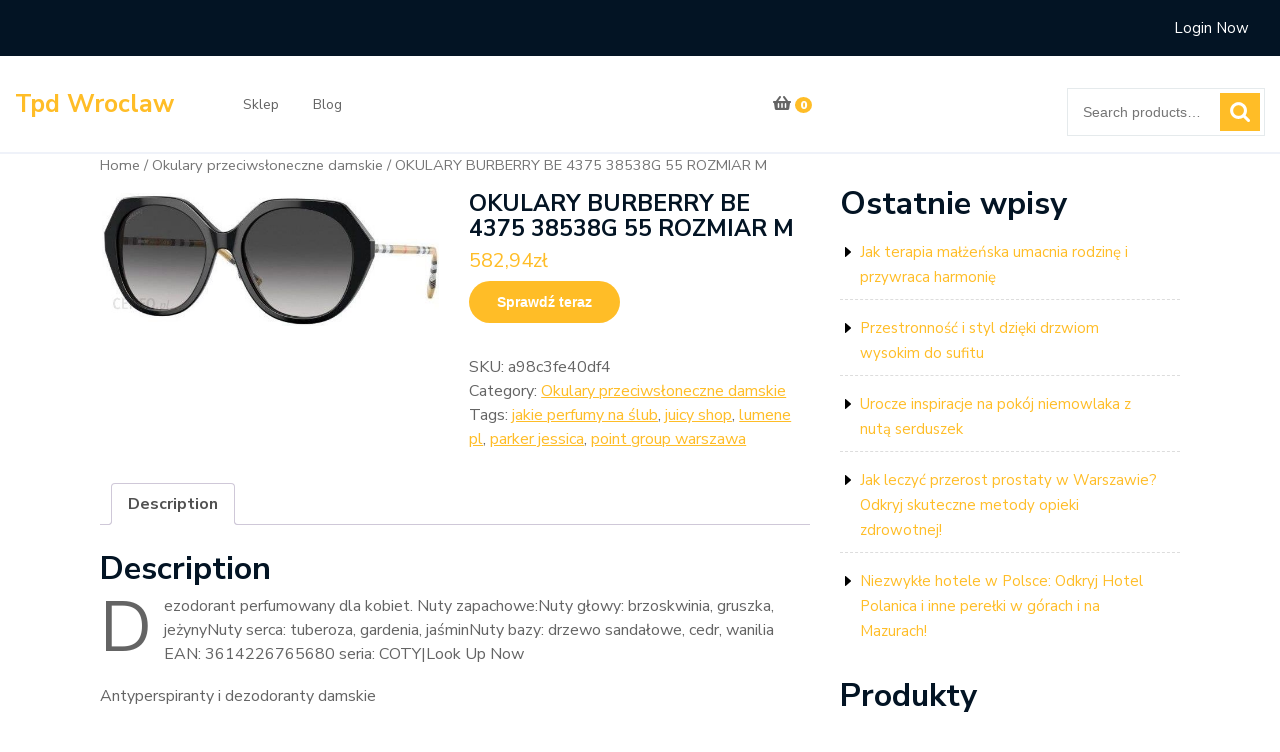

--- FILE ---
content_type: text/html; charset=UTF-8
request_url: https://tpdwroclaw.pl/produkt/okulary-burberry-be-4375-38538g-55-rozmiar-m/
body_size: 13475
content:
<!DOCTYPE html>
<html lang="pl-PL" class="no-js no-svg">
<head>
	<meta charset="UTF-8">
	<meta name="viewport" content="width=device-width, initial-scale=1">
	<title>OKULARY BURBERRY BE 4375 38538G 55 ROZMIAR M &#8211; Tpd Wroclaw</title>
<meta name='robots' content='max-image-preview:large' />
<link rel='dns-prefetch' href='//fonts.googleapis.com' />
<link rel="alternate" type="application/rss+xml" title="Tpd Wroclaw &raquo; Kanał z wpisami" href="https://tpdwroclaw.pl/feed/" />
<link rel="alternate" type="application/rss+xml" title="Tpd Wroclaw &raquo; Kanał z komentarzami" href="https://tpdwroclaw.pl/comments/feed/" />
<link rel="alternate" type="application/rss+xml" title="Tpd Wroclaw &raquo; OKULARY BURBERRY BE 4375 38538G 55 ROZMIAR M Kanał z komentarzami" href="https://tpdwroclaw.pl/produkt/okulary-burberry-be-4375-38538g-55-rozmiar-m/feed/" />
<link rel="alternate" title="oEmbed (JSON)" type="application/json+oembed" href="https://tpdwroclaw.pl/wp-json/oembed/1.0/embed?url=https%3A%2F%2Ftpdwroclaw.pl%2Fprodukt%2Fokulary-burberry-be-4375-38538g-55-rozmiar-m%2F" />
<link rel="alternate" title="oEmbed (XML)" type="text/xml+oembed" href="https://tpdwroclaw.pl/wp-json/oembed/1.0/embed?url=https%3A%2F%2Ftpdwroclaw.pl%2Fprodukt%2Fokulary-burberry-be-4375-38538g-55-rozmiar-m%2F&#038;format=xml" />
<style id='wp-img-auto-sizes-contain-inline-css' type='text/css'>
img:is([sizes=auto i],[sizes^="auto," i]){contain-intrinsic-size:3000px 1500px}
/*# sourceURL=wp-img-auto-sizes-contain-inline-css */
</style>
<style id='wp-emoji-styles-inline-css' type='text/css'>

	img.wp-smiley, img.emoji {
		display: inline !important;
		border: none !important;
		box-shadow: none !important;
		height: 1em !important;
		width: 1em !important;
		margin: 0 0.07em !important;
		vertical-align: -0.1em !important;
		background: none !important;
		padding: 0 !important;
	}
/*# sourceURL=wp-emoji-styles-inline-css */
</style>
<style id='wp-block-library-inline-css' type='text/css'>
:root{--wp-block-synced-color:#7a00df;--wp-block-synced-color--rgb:122,0,223;--wp-bound-block-color:var(--wp-block-synced-color);--wp-editor-canvas-background:#ddd;--wp-admin-theme-color:#007cba;--wp-admin-theme-color--rgb:0,124,186;--wp-admin-theme-color-darker-10:#006ba1;--wp-admin-theme-color-darker-10--rgb:0,107,160.5;--wp-admin-theme-color-darker-20:#005a87;--wp-admin-theme-color-darker-20--rgb:0,90,135;--wp-admin-border-width-focus:2px}@media (min-resolution:192dpi){:root{--wp-admin-border-width-focus:1.5px}}.wp-element-button{cursor:pointer}:root .has-very-light-gray-background-color{background-color:#eee}:root .has-very-dark-gray-background-color{background-color:#313131}:root .has-very-light-gray-color{color:#eee}:root .has-very-dark-gray-color{color:#313131}:root .has-vivid-green-cyan-to-vivid-cyan-blue-gradient-background{background:linear-gradient(135deg,#00d084,#0693e3)}:root .has-purple-crush-gradient-background{background:linear-gradient(135deg,#34e2e4,#4721fb 50%,#ab1dfe)}:root .has-hazy-dawn-gradient-background{background:linear-gradient(135deg,#faaca8,#dad0ec)}:root .has-subdued-olive-gradient-background{background:linear-gradient(135deg,#fafae1,#67a671)}:root .has-atomic-cream-gradient-background{background:linear-gradient(135deg,#fdd79a,#004a59)}:root .has-nightshade-gradient-background{background:linear-gradient(135deg,#330968,#31cdcf)}:root .has-midnight-gradient-background{background:linear-gradient(135deg,#020381,#2874fc)}:root{--wp--preset--font-size--normal:16px;--wp--preset--font-size--huge:42px}.has-regular-font-size{font-size:1em}.has-larger-font-size{font-size:2.625em}.has-normal-font-size{font-size:var(--wp--preset--font-size--normal)}.has-huge-font-size{font-size:var(--wp--preset--font-size--huge)}.has-text-align-center{text-align:center}.has-text-align-left{text-align:left}.has-text-align-right{text-align:right}.has-fit-text{white-space:nowrap!important}#end-resizable-editor-section{display:none}.aligncenter{clear:both}.items-justified-left{justify-content:flex-start}.items-justified-center{justify-content:center}.items-justified-right{justify-content:flex-end}.items-justified-space-between{justify-content:space-between}.screen-reader-text{border:0;clip-path:inset(50%);height:1px;margin:-1px;overflow:hidden;padding:0;position:absolute;width:1px;word-wrap:normal!important}.screen-reader-text:focus{background-color:#ddd;clip-path:none;color:#444;display:block;font-size:1em;height:auto;left:5px;line-height:normal;padding:15px 23px 14px;text-decoration:none;top:5px;width:auto;z-index:100000}html :where(.has-border-color){border-style:solid}html :where([style*=border-top-color]){border-top-style:solid}html :where([style*=border-right-color]){border-right-style:solid}html :where([style*=border-bottom-color]){border-bottom-style:solid}html :where([style*=border-left-color]){border-left-style:solid}html :where([style*=border-width]){border-style:solid}html :where([style*=border-top-width]){border-top-style:solid}html :where([style*=border-right-width]){border-right-style:solid}html :where([style*=border-bottom-width]){border-bottom-style:solid}html :where([style*=border-left-width]){border-left-style:solid}html :where(img[class*=wp-image-]){height:auto;max-width:100%}:where(figure){margin:0 0 1em}html :where(.is-position-sticky){--wp-admin--admin-bar--position-offset:var(--wp-admin--admin-bar--height,0px)}@media screen and (max-width:600px){html :where(.is-position-sticky){--wp-admin--admin-bar--position-offset:0px}}

/*# sourceURL=wp-block-library-inline-css */
</style><style id='wp-block-heading-inline-css' type='text/css'>
h1:where(.wp-block-heading).has-background,h2:where(.wp-block-heading).has-background,h3:where(.wp-block-heading).has-background,h4:where(.wp-block-heading).has-background,h5:where(.wp-block-heading).has-background,h6:where(.wp-block-heading).has-background{padding:1.25em 2.375em}h1.has-text-align-left[style*=writing-mode]:where([style*=vertical-lr]),h1.has-text-align-right[style*=writing-mode]:where([style*=vertical-rl]),h2.has-text-align-left[style*=writing-mode]:where([style*=vertical-lr]),h2.has-text-align-right[style*=writing-mode]:where([style*=vertical-rl]),h3.has-text-align-left[style*=writing-mode]:where([style*=vertical-lr]),h3.has-text-align-right[style*=writing-mode]:where([style*=vertical-rl]),h4.has-text-align-left[style*=writing-mode]:where([style*=vertical-lr]),h4.has-text-align-right[style*=writing-mode]:where([style*=vertical-rl]),h5.has-text-align-left[style*=writing-mode]:where([style*=vertical-lr]),h5.has-text-align-right[style*=writing-mode]:where([style*=vertical-rl]),h6.has-text-align-left[style*=writing-mode]:where([style*=vertical-lr]),h6.has-text-align-right[style*=writing-mode]:where([style*=vertical-rl]){rotate:180deg}
/*# sourceURL=https://tpdwroclaw.pl/wp-includes/blocks/heading/style.min.css */
</style>
<style id='wp-block-latest-posts-inline-css' type='text/css'>
.wp-block-latest-posts{box-sizing:border-box}.wp-block-latest-posts.alignleft{margin-right:2em}.wp-block-latest-posts.alignright{margin-left:2em}.wp-block-latest-posts.wp-block-latest-posts__list{list-style:none}.wp-block-latest-posts.wp-block-latest-posts__list li{clear:both;overflow-wrap:break-word}.wp-block-latest-posts.is-grid{display:flex;flex-wrap:wrap}.wp-block-latest-posts.is-grid li{margin:0 1.25em 1.25em 0;width:100%}@media (min-width:600px){.wp-block-latest-posts.columns-2 li{width:calc(50% - .625em)}.wp-block-latest-posts.columns-2 li:nth-child(2n){margin-right:0}.wp-block-latest-posts.columns-3 li{width:calc(33.33333% - .83333em)}.wp-block-latest-posts.columns-3 li:nth-child(3n){margin-right:0}.wp-block-latest-posts.columns-4 li{width:calc(25% - .9375em)}.wp-block-latest-posts.columns-4 li:nth-child(4n){margin-right:0}.wp-block-latest-posts.columns-5 li{width:calc(20% - 1em)}.wp-block-latest-posts.columns-5 li:nth-child(5n){margin-right:0}.wp-block-latest-posts.columns-6 li{width:calc(16.66667% - 1.04167em)}.wp-block-latest-posts.columns-6 li:nth-child(6n){margin-right:0}}:root :where(.wp-block-latest-posts.is-grid){padding:0}:root :where(.wp-block-latest-posts.wp-block-latest-posts__list){padding-left:0}.wp-block-latest-posts__post-author,.wp-block-latest-posts__post-date{display:block;font-size:.8125em}.wp-block-latest-posts__post-excerpt,.wp-block-latest-posts__post-full-content{margin-bottom:1em;margin-top:.5em}.wp-block-latest-posts__featured-image a{display:inline-block}.wp-block-latest-posts__featured-image img{height:auto;max-width:100%;width:auto}.wp-block-latest-posts__featured-image.alignleft{float:left;margin-right:1em}.wp-block-latest-posts__featured-image.alignright{float:right;margin-left:1em}.wp-block-latest-posts__featured-image.aligncenter{margin-bottom:1em;text-align:center}
/*# sourceURL=https://tpdwroclaw.pl/wp-includes/blocks/latest-posts/style.min.css */
</style>
<style id='wp-block-page-list-inline-css' type='text/css'>
.wp-block-navigation .wp-block-page-list{align-items:var(--navigation-layout-align,initial);background-color:inherit;display:flex;flex-direction:var(--navigation-layout-direction,initial);flex-wrap:var(--navigation-layout-wrap,wrap);justify-content:var(--navigation-layout-justify,initial)}.wp-block-navigation .wp-block-navigation-item{background-color:inherit}.wp-block-page-list{box-sizing:border-box}
/*# sourceURL=https://tpdwroclaw.pl/wp-includes/blocks/page-list/style.min.css */
</style>
<style id='wp-block-group-inline-css' type='text/css'>
.wp-block-group{box-sizing:border-box}:where(.wp-block-group.wp-block-group-is-layout-constrained){position:relative}
/*# sourceURL=https://tpdwroclaw.pl/wp-includes/blocks/group/style.min.css */
</style>
<style id='wp-block-group-theme-inline-css' type='text/css'>
:where(.wp-block-group.has-background){padding:1.25em 2.375em}
/*# sourceURL=https://tpdwroclaw.pl/wp-includes/blocks/group/theme.min.css */
</style>
<style id='global-styles-inline-css' type='text/css'>
:root{--wp--preset--aspect-ratio--square: 1;--wp--preset--aspect-ratio--4-3: 4/3;--wp--preset--aspect-ratio--3-4: 3/4;--wp--preset--aspect-ratio--3-2: 3/2;--wp--preset--aspect-ratio--2-3: 2/3;--wp--preset--aspect-ratio--16-9: 16/9;--wp--preset--aspect-ratio--9-16: 9/16;--wp--preset--color--black: #000000;--wp--preset--color--cyan-bluish-gray: #abb8c3;--wp--preset--color--white: #ffffff;--wp--preset--color--pale-pink: #f78da7;--wp--preset--color--vivid-red: #cf2e2e;--wp--preset--color--luminous-vivid-orange: #ff6900;--wp--preset--color--luminous-vivid-amber: #fcb900;--wp--preset--color--light-green-cyan: #7bdcb5;--wp--preset--color--vivid-green-cyan: #00d084;--wp--preset--color--pale-cyan-blue: #8ed1fc;--wp--preset--color--vivid-cyan-blue: #0693e3;--wp--preset--color--vivid-purple: #9b51e0;--wp--preset--gradient--vivid-cyan-blue-to-vivid-purple: linear-gradient(135deg,rgb(6,147,227) 0%,rgb(155,81,224) 100%);--wp--preset--gradient--light-green-cyan-to-vivid-green-cyan: linear-gradient(135deg,rgb(122,220,180) 0%,rgb(0,208,130) 100%);--wp--preset--gradient--luminous-vivid-amber-to-luminous-vivid-orange: linear-gradient(135deg,rgb(252,185,0) 0%,rgb(255,105,0) 100%);--wp--preset--gradient--luminous-vivid-orange-to-vivid-red: linear-gradient(135deg,rgb(255,105,0) 0%,rgb(207,46,46) 100%);--wp--preset--gradient--very-light-gray-to-cyan-bluish-gray: linear-gradient(135deg,rgb(238,238,238) 0%,rgb(169,184,195) 100%);--wp--preset--gradient--cool-to-warm-spectrum: linear-gradient(135deg,rgb(74,234,220) 0%,rgb(151,120,209) 20%,rgb(207,42,186) 40%,rgb(238,44,130) 60%,rgb(251,105,98) 80%,rgb(254,248,76) 100%);--wp--preset--gradient--blush-light-purple: linear-gradient(135deg,rgb(255,206,236) 0%,rgb(152,150,240) 100%);--wp--preset--gradient--blush-bordeaux: linear-gradient(135deg,rgb(254,205,165) 0%,rgb(254,45,45) 50%,rgb(107,0,62) 100%);--wp--preset--gradient--luminous-dusk: linear-gradient(135deg,rgb(255,203,112) 0%,rgb(199,81,192) 50%,rgb(65,88,208) 100%);--wp--preset--gradient--pale-ocean: linear-gradient(135deg,rgb(255,245,203) 0%,rgb(182,227,212) 50%,rgb(51,167,181) 100%);--wp--preset--gradient--electric-grass: linear-gradient(135deg,rgb(202,248,128) 0%,rgb(113,206,126) 100%);--wp--preset--gradient--midnight: linear-gradient(135deg,rgb(2,3,129) 0%,rgb(40,116,252) 100%);--wp--preset--font-size--small: 13px;--wp--preset--font-size--medium: 20px;--wp--preset--font-size--large: 36px;--wp--preset--font-size--x-large: 42px;--wp--preset--spacing--20: 0.44rem;--wp--preset--spacing--30: 0.67rem;--wp--preset--spacing--40: 1rem;--wp--preset--spacing--50: 1.5rem;--wp--preset--spacing--60: 2.25rem;--wp--preset--spacing--70: 3.38rem;--wp--preset--spacing--80: 5.06rem;--wp--preset--shadow--natural: 6px 6px 9px rgba(0, 0, 0, 0.2);--wp--preset--shadow--deep: 12px 12px 50px rgba(0, 0, 0, 0.4);--wp--preset--shadow--sharp: 6px 6px 0px rgba(0, 0, 0, 0.2);--wp--preset--shadow--outlined: 6px 6px 0px -3px rgb(255, 255, 255), 6px 6px rgb(0, 0, 0);--wp--preset--shadow--crisp: 6px 6px 0px rgb(0, 0, 0);}:where(.is-layout-flex){gap: 0.5em;}:where(.is-layout-grid){gap: 0.5em;}body .is-layout-flex{display: flex;}.is-layout-flex{flex-wrap: wrap;align-items: center;}.is-layout-flex > :is(*, div){margin: 0;}body .is-layout-grid{display: grid;}.is-layout-grid > :is(*, div){margin: 0;}:where(.wp-block-columns.is-layout-flex){gap: 2em;}:where(.wp-block-columns.is-layout-grid){gap: 2em;}:where(.wp-block-post-template.is-layout-flex){gap: 1.25em;}:where(.wp-block-post-template.is-layout-grid){gap: 1.25em;}.has-black-color{color: var(--wp--preset--color--black) !important;}.has-cyan-bluish-gray-color{color: var(--wp--preset--color--cyan-bluish-gray) !important;}.has-white-color{color: var(--wp--preset--color--white) !important;}.has-pale-pink-color{color: var(--wp--preset--color--pale-pink) !important;}.has-vivid-red-color{color: var(--wp--preset--color--vivid-red) !important;}.has-luminous-vivid-orange-color{color: var(--wp--preset--color--luminous-vivid-orange) !important;}.has-luminous-vivid-amber-color{color: var(--wp--preset--color--luminous-vivid-amber) !important;}.has-light-green-cyan-color{color: var(--wp--preset--color--light-green-cyan) !important;}.has-vivid-green-cyan-color{color: var(--wp--preset--color--vivid-green-cyan) !important;}.has-pale-cyan-blue-color{color: var(--wp--preset--color--pale-cyan-blue) !important;}.has-vivid-cyan-blue-color{color: var(--wp--preset--color--vivid-cyan-blue) !important;}.has-vivid-purple-color{color: var(--wp--preset--color--vivid-purple) !important;}.has-black-background-color{background-color: var(--wp--preset--color--black) !important;}.has-cyan-bluish-gray-background-color{background-color: var(--wp--preset--color--cyan-bluish-gray) !important;}.has-white-background-color{background-color: var(--wp--preset--color--white) !important;}.has-pale-pink-background-color{background-color: var(--wp--preset--color--pale-pink) !important;}.has-vivid-red-background-color{background-color: var(--wp--preset--color--vivid-red) !important;}.has-luminous-vivid-orange-background-color{background-color: var(--wp--preset--color--luminous-vivid-orange) !important;}.has-luminous-vivid-amber-background-color{background-color: var(--wp--preset--color--luminous-vivid-amber) !important;}.has-light-green-cyan-background-color{background-color: var(--wp--preset--color--light-green-cyan) !important;}.has-vivid-green-cyan-background-color{background-color: var(--wp--preset--color--vivid-green-cyan) !important;}.has-pale-cyan-blue-background-color{background-color: var(--wp--preset--color--pale-cyan-blue) !important;}.has-vivid-cyan-blue-background-color{background-color: var(--wp--preset--color--vivid-cyan-blue) !important;}.has-vivid-purple-background-color{background-color: var(--wp--preset--color--vivid-purple) !important;}.has-black-border-color{border-color: var(--wp--preset--color--black) !important;}.has-cyan-bluish-gray-border-color{border-color: var(--wp--preset--color--cyan-bluish-gray) !important;}.has-white-border-color{border-color: var(--wp--preset--color--white) !important;}.has-pale-pink-border-color{border-color: var(--wp--preset--color--pale-pink) !important;}.has-vivid-red-border-color{border-color: var(--wp--preset--color--vivid-red) !important;}.has-luminous-vivid-orange-border-color{border-color: var(--wp--preset--color--luminous-vivid-orange) !important;}.has-luminous-vivid-amber-border-color{border-color: var(--wp--preset--color--luminous-vivid-amber) !important;}.has-light-green-cyan-border-color{border-color: var(--wp--preset--color--light-green-cyan) !important;}.has-vivid-green-cyan-border-color{border-color: var(--wp--preset--color--vivid-green-cyan) !important;}.has-pale-cyan-blue-border-color{border-color: var(--wp--preset--color--pale-cyan-blue) !important;}.has-vivid-cyan-blue-border-color{border-color: var(--wp--preset--color--vivid-cyan-blue) !important;}.has-vivid-purple-border-color{border-color: var(--wp--preset--color--vivid-purple) !important;}.has-vivid-cyan-blue-to-vivid-purple-gradient-background{background: var(--wp--preset--gradient--vivid-cyan-blue-to-vivid-purple) !important;}.has-light-green-cyan-to-vivid-green-cyan-gradient-background{background: var(--wp--preset--gradient--light-green-cyan-to-vivid-green-cyan) !important;}.has-luminous-vivid-amber-to-luminous-vivid-orange-gradient-background{background: var(--wp--preset--gradient--luminous-vivid-amber-to-luminous-vivid-orange) !important;}.has-luminous-vivid-orange-to-vivid-red-gradient-background{background: var(--wp--preset--gradient--luminous-vivid-orange-to-vivid-red) !important;}.has-very-light-gray-to-cyan-bluish-gray-gradient-background{background: var(--wp--preset--gradient--very-light-gray-to-cyan-bluish-gray) !important;}.has-cool-to-warm-spectrum-gradient-background{background: var(--wp--preset--gradient--cool-to-warm-spectrum) !important;}.has-blush-light-purple-gradient-background{background: var(--wp--preset--gradient--blush-light-purple) !important;}.has-blush-bordeaux-gradient-background{background: var(--wp--preset--gradient--blush-bordeaux) !important;}.has-luminous-dusk-gradient-background{background: var(--wp--preset--gradient--luminous-dusk) !important;}.has-pale-ocean-gradient-background{background: var(--wp--preset--gradient--pale-ocean) !important;}.has-electric-grass-gradient-background{background: var(--wp--preset--gradient--electric-grass) !important;}.has-midnight-gradient-background{background: var(--wp--preset--gradient--midnight) !important;}.has-small-font-size{font-size: var(--wp--preset--font-size--small) !important;}.has-medium-font-size{font-size: var(--wp--preset--font-size--medium) !important;}.has-large-font-size{font-size: var(--wp--preset--font-size--large) !important;}.has-x-large-font-size{font-size: var(--wp--preset--font-size--x-large) !important;}
/*# sourceURL=global-styles-inline-css */
</style>

<style id='classic-theme-styles-inline-css' type='text/css'>
/*! This file is auto-generated */
.wp-block-button__link{color:#fff;background-color:#32373c;border-radius:9999px;box-shadow:none;text-decoration:none;padding:calc(.667em + 2px) calc(1.333em + 2px);font-size:1.125em}.wp-block-file__button{background:#32373c;color:#fff;text-decoration:none}
/*# sourceURL=/wp-includes/css/classic-themes.min.css */
</style>
<link rel='stylesheet' id='woocommerce-layout-css' href='https://tpdwroclaw.pl/wp-content/plugins/woocommerce/assets/css/woocommerce-layout.css?ver=8.2.4' type='text/css' media='all' />
<link rel='stylesheet' id='woocommerce-smallscreen-css' href='https://tpdwroclaw.pl/wp-content/plugins/woocommerce/assets/css/woocommerce-smallscreen.css?ver=8.2.4' type='text/css' media='only screen and (max-width: 768px)' />
<link rel='stylesheet' id='woocommerce-general-css' href='https://tpdwroclaw.pl/wp-content/plugins/woocommerce/assets/css/woocommerce.css?ver=8.2.4' type='text/css' media='all' />
<style id='woocommerce-inline-inline-css' type='text/css'>
.woocommerce form .form-row .required { visibility: visible; }
/*# sourceURL=woocommerce-inline-inline-css */
</style>
<link rel='stylesheet' id='modern-ecommerce-fonts-css' href='//fonts.googleapis.com/css?family=Nunito+Sans%3Aital%2Cwght%400%2C200%3B0%2C300%3B0%2C400%3B0%2C600%3B0%2C700%3B0%2C800%3B0%2C900%3B1%2C200%3B1%2C300%3B1%2C400%3B1%2C600%3B1%2C700%3B1%2C800%3B1%2C900&#038;ver=6.9' type='text/css' media='all' />
<link rel='stylesheet' id='bootstrap-style-css' href='https://tpdwroclaw.pl/wp-content/themes/modern-ecommerce/assets/css/bootstrap.css?ver=6.9' type='text/css' media='all' />
<link rel='stylesheet' id='modern-ecommerce-style-css' href='https://tpdwroclaw.pl/wp-content/themes/shopper-ecommerce/style.css?ver=6.9' type='text/css' media='all' />
<style id='modern-ecommerce-style-inline-css' type='text/css'>
.menu_header.fixed{position: static;}body{max-width: 100%;}.scroll-top button{}
/*# sourceURL=modern-ecommerce-style-inline-css */
</style>
<link rel='stylesheet' id='font-awesome-style-css' href='https://tpdwroclaw.pl/wp-content/themes/modern-ecommerce/assets/css/fontawesome-all.css?ver=6.9' type='text/css' media='all' />
<link rel='stylesheet' id='modern-ecommerce-block-style-css' href='https://tpdwroclaw.pl/wp-content/themes/modern-ecommerce/assets/css/blocks.css?ver=6.9' type='text/css' media='all' />
<link rel='stylesheet' id='modern-ecommerce-source-sans-css' href='//fonts.googleapis.com/css?family=Lato%3A400%2C700%2C400italic%2C700italic&#038;ver=6.9' type='text/css' media='all' />
<link rel='stylesheet' id='modern-ecommerce-source-body-css' href='//fonts.googleapis.com/css?family=Source+Sans+Pro%3A400%2C300%2C400italic%2C700%2C600&#038;ver=6.9' type='text/css' media='all' />
<link rel='stylesheet' id='modern-ecommerce-style-parent-css' href='https://tpdwroclaw.pl/wp-content/themes/modern-ecommerce/style.css?ver=6.9' type='text/css' media='all' />
<link rel='stylesheet' id='shopper-ecommerce-style-css' href='https://tpdwroclaw.pl/wp-content/themes/shopper-ecommerce/style.css?ver=1.0.0' type='text/css' media='all' />
<style id='shopper-ecommerce-style-inline-css' type='text/css'>
.menu_header.fixed{position: static;}body{max-width: 100%;}.scroll-top button{}
/*# sourceURL=shopper-ecommerce-style-inline-css */
</style>
<script type="text/javascript" src="https://tpdwroclaw.pl/wp-includes/js/jquery/jquery.min.js?ver=3.7.1" id="jquery-core-js"></script>
<script type="text/javascript" src="https://tpdwroclaw.pl/wp-includes/js/jquery/jquery-migrate.min.js?ver=3.4.1" id="jquery-migrate-js"></script>
<script type="text/javascript" src="https://tpdwroclaw.pl/wp-content/themes/shopper-ecommerce/assets/js/theme-script.js?ver=1" id="modern-ecommerce-custom.js-js"></script>
<script type="text/javascript" src="https://tpdwroclaw.pl/wp-content/themes/modern-ecommerce/assets/js/navigation-focus.js?ver=1" id="modern-ecommerce-navigation-focus-js"></script>
<script type="text/javascript" src="https://tpdwroclaw.pl/wp-content/themes/modern-ecommerce/assets/js/jquery.superfish.js?ver=1" id="superfish-js-js"></script>
<script type="text/javascript" src="https://tpdwroclaw.pl/wp-content/themes/modern-ecommerce/assets/js/bootstrap.js?ver=1" id="bootstrap-js-js"></script>
<link rel="https://api.w.org/" href="https://tpdwroclaw.pl/wp-json/" /><link rel="alternate" title="JSON" type="application/json" href="https://tpdwroclaw.pl/wp-json/wp/v2/product/3301" /><link rel="EditURI" type="application/rsd+xml" title="RSD" href="https://tpdwroclaw.pl/xmlrpc.php?rsd" />
<meta name="generator" content="WordPress 6.9" />
<meta name="generator" content="WooCommerce 8.2.4" />
<link rel="canonical" href="https://tpdwroclaw.pl/produkt/okulary-burberry-be-4375-38538g-55-rozmiar-m/" />
<link rel='shortlink' href='https://tpdwroclaw.pl/?p=3301' />
	<noscript><style>.woocommerce-product-gallery{ opacity: 1 !important; }</style></noscript>
			<style type="text/css" id="wp-custom-css">
			.woocommerce ul.products li.product a img {
    height: 230px;
    object-fit: contain;
}

.woocommerce ul.products li.product .woocommerce-loop-product__title {
    height: 90px;
    overflow: hidden;
}		</style>
		</head>

<body class="wp-singular product-template-default single single-product postid-3301 wp-embed-responsive wp-theme-modern-ecommerce wp-child-theme-shopper-ecommerce theme-modern-ecommerce woocommerce woocommerce-page woocommerce-no-js has-sidebar">

	<a class="skip-link screen-reader-text" href="#content">Skip to content</a>
		<div id="page" class="site">
		<div id="header">
			<div class="wrap_figure">
				<div class="top_bar py-3 text-center text-lg-left text-md-left">
					<div class="container-fluid">
						<div class="row">
							<div class="col-lg-6 col-md-12 col-sm-12 align-self-center text-md-center text-lg-left">
															</div>
							<div class="col-lg-2 col-md-4 col-sm-4 col-6 align-self-center text-md-right">
															</div>
							<div class="col-lg-1 col-md-3 col-sm-3 col-6 align-self-center text-md-right">
															</div>
							<div class="col-lg-3 col-md-5 col-sm-5 align-self-center text-md-right">
																	 
										<a href="https://tpdwroclaw.pl/moje-konto/" class="mr-3 mx-md-3">Login Now</a>
																																								</div>
						</div>
					</div>
				</div>
				<div class="menu_header py-3">
					<div class="container-fluid">
						<div class="row">
							<div class="col-lg-2 col-md-6 col-sm-6 col-6 align-self-center">
								<div class="logo text-center text-md-left text-sm-left py-3 py-md-0">
							        					              						              							                						                  						                      		<p class="site-title"><a href="https://tpdwroclaw.pl/" rel="home">Tpd Wroclaw</a></p>
					                  								                						            						                							    </div>
							</div>
							<div class="col-lg-5 col-md-4 col-sm-4 col-4 align-self-center">
																	<div class="toggle-menu gb_menu text-md-right">
										<button onclick="modern_ecommerce_gb_Menu_open()" class="gb_toggle p-2"><i class="fas fa-ellipsis-h"></i><p class="mb-0">Menu</p></button>
									</div>
												   				
<div id="gb_responsive" class="nav side_gb_nav">
	<nav id="top_gb_menu" class="gb_nav_menu" role="navigation" aria-label="Menu">
		<div class="gb_navigation clearfix"><ul id="menu-m" class="clearfix mobile_nav mb-0 px-0"><li id="menu-item-14091" class="menu-item menu-item-type-post_type menu-item-object-page menu-item-home current_page_parent menu-item-14091"><a href="https://tpdwroclaw.pl/">Sklep</a></li>
<li id="menu-item-14092" class="menu-item menu-item-type-post_type menu-item-object-page menu-item-14092"><a href="https://tpdwroclaw.pl/blog/">Blog</a></li>
</ul></div>		<a href="javascript:void(0)" class="closebtn gb_menu" onclick="modern_ecommerce_gb_Menu_close()">x<span class="screen-reader-text">Close Menu</span></a>
	</nav>	
</div>							</div>
							<div class="col-lg-1 col-md-2 col-sm-2 col-2 pl-0 align-self-center text-center">
																										<a href="https://tpdwroclaw.pl/koszyk/" class="header-cart"><i class="fas fa-shopping-basket"></i> <span>0</span></a>
															</div>
							<div class="col-lg-2 col-md-6 col-sm-6 col-6 pr-0 pt-md-3 pt-lg-3 align-self-center">
															</div>
							<div class="col-lg-2 col-md-6 col-sm-6 col-6 pl-0 pt-md-3 pt-lg-3 align-self-center">
								<div class="product-search">
																			<form role="search" method="get" class="woocommerce-product-search" action="https://tpdwroclaw.pl/">
	<label class="screen-reader-text" for="woocommerce-product-search-field-0">Search for:</label>
	<input type="search" id="woocommerce-product-search-field-0" class="search-field" placeholder="Search products&hellip;" value="" name="s" />
	<button type="submit" value="Search" class="">Search</button>
	<input type="hidden" name="post_type" value="product" />
</form>
																	</div>
							</div>
						</div>
					</div>
				</div>
			</div>
		</div>

<main id="content">
	<div class="container">
		<div class="row m-0">
			<div class="col-lg-8 col-md-8">
				<div id="primary" class="content-area modern-ecommerce"><main id="main" class="site-main" role="main"><nav class="woocommerce-breadcrumb"><a href="https://tpdwroclaw.pl">Home</a>&nbsp;&#47;&nbsp;<a href="https://tpdwroclaw.pl/kategoria-produktu/okulary-przeciwsloneczne-damskie/">Okulary przeciwsłoneczne damskie</a>&nbsp;&#47;&nbsp;OKULARY BURBERRY BE 4375 38538G 55 ROZMIAR M</nav>
					
						<div class="woocommerce-notices-wrapper"></div><div id="product-3301" class="product type-product post-3301 status-publish first instock product_cat-okulary-przeciwsloneczne-damskie product_tag-jakie-perfumy-na-slub product_tag-juicy-shop product_tag-lumene-pl product_tag-parker-jessica product_tag-point-group-warszawa has-post-thumbnail product-type-external">

	<div class="woocommerce-product-gallery woocommerce-product-gallery--with-images woocommerce-product-gallery--columns-4 images" data-columns="4" style="opacity: 0; transition: opacity .25s ease-in-out;">
	<div class="woocommerce-product-gallery__wrapper">
		<div data-thumb="https://tpdwroclaw.pl/wp-content/uploads/2022/11/i-okulary-burberry-be-4375-38538g-55-rozmiar-m-100x100.jpg" data-thumb-alt="" class="woocommerce-product-gallery__image"><a href="https://tpdwroclaw.pl/wp-content/uploads/2022/11/i-okulary-burberry-be-4375-38538g-55-rozmiar-m.jpg"><img width="584" height="231" src="https://tpdwroclaw.pl/wp-content/uploads/2022/11/i-okulary-burberry-be-4375-38538g-55-rozmiar-m.jpg" class="wp-post-image" alt="" title="i-okulary-burberry-be-4375-38538g-55-rozmiar-m" data-caption="" data-src="https://tpdwroclaw.pl/wp-content/uploads/2022/11/i-okulary-burberry-be-4375-38538g-55-rozmiar-m.jpg" data-large_image="https://tpdwroclaw.pl/wp-content/uploads/2022/11/i-okulary-burberry-be-4375-38538g-55-rozmiar-m.jpg" data-large_image_width="584" data-large_image_height="231" decoding="async" fetchpriority="high" srcset="https://tpdwroclaw.pl/wp-content/uploads/2022/11/i-okulary-burberry-be-4375-38538g-55-rozmiar-m.jpg 584w, https://tpdwroclaw.pl/wp-content/uploads/2022/11/i-okulary-burberry-be-4375-38538g-55-rozmiar-m-300x119.jpg 300w" sizes="(max-width: 584px) 100vw, 584px" /></a></div>	</div>
</div>

	<div class="summary entry-summary">
		<h1 class="product_title entry-title">OKULARY BURBERRY BE 4375 38538G 55 ROZMIAR M</h1><p class="price"><span class="woocommerce-Price-amount amount"><bdi>582,94<span class="woocommerce-Price-currencySymbol">&#122;&#322;</span></bdi></span></p>

<form class="cart" action="https://tpdwroclaw.pl/1621" method="get">
	
	<button type="submit" class="single_add_to_cart_button button alt">Sprawdź teraz</button>

	
	</form>

<div class="product_meta">

	
	
		<span class="sku_wrapper">SKU: <span class="sku">a98c3fe40df4</span></span>

	
	<span class="posted_in">Category: <a href="https://tpdwroclaw.pl/kategoria-produktu/okulary-przeciwsloneczne-damskie/" rel="tag">Okulary przeciwsłoneczne damskie</a></span>
	<span class="tagged_as">Tags: <a href="https://tpdwroclaw.pl/tag-produktu/jakie-perfumy-na-slub/" rel="tag">jakie perfumy na ślub</a>, <a href="https://tpdwroclaw.pl/tag-produktu/juicy-shop/" rel="tag">juicy shop</a>, <a href="https://tpdwroclaw.pl/tag-produktu/lumene-pl/" rel="tag">lumene pl</a>, <a href="https://tpdwroclaw.pl/tag-produktu/parker-jessica/" rel="tag">parker jessica</a>, <a href="https://tpdwroclaw.pl/tag-produktu/point-group-warszawa/" rel="tag">point group warszawa</a></span>
	
</div>
	</div>

	
	<div class="woocommerce-tabs wc-tabs-wrapper">
		<ul class="tabs wc-tabs" role="tablist">
							<li class="description_tab" id="tab-title-description" role="tab" aria-controls="tab-description">
					<a href="#tab-description">
						Description					</a>
				</li>
					</ul>
					<div class="woocommerce-Tabs-panel woocommerce-Tabs-panel--description panel entry-content wc-tab" id="tab-description" role="tabpanel" aria-labelledby="tab-title-description">
				
	<h2>Description</h2>

<p>Dezodorant perfumowany dla kobiet. Nuty zapachowe:Nuty głowy: brzoskwinia, gruszka, jeżynyNuty serca: tuberoza, gardenia, jaśminNuty bazy: drzewo sandałowe, cedr, wanilia EAN: 3614226765680 seria: COTY|Look Up Now</p>
<p>Antyperspiranty i dezodoranty damskie</p>
<p>calvin klein one perfumy, boss hugo boss, bielizna damska calvin klein, stella stella mccartney</p>
<p>yyyyy</p>
			</div>
		
			</div>


	<section class="related products">

					<h2>Related products</h2>
				
		<ul class="products columns-4">

			
					<li class="product type-product post-805 status-publish first instock product_cat-okulary-przeciwsloneczne-damskie product_cat-ralph-lauren product_tag-lacoste-red-75ml product_tag-liu-jo-perfumy product_tag-paul-smith-extreme-man product_tag-tresor-in-love product_tag-violet-eyes has-post-thumbnail product-type-external">
	<a href="https://tpdwroclaw.pl/produkt/okulary-przeciwsloneczne-ralph-lauren-8190q-500773-55/" class="woocommerce-LoopProduct-link woocommerce-loop-product__link"><img width="300" height="262" src="https://tpdwroclaw.pl/wp-content/uploads/2022/11/i-okulary-przeciwsloneczne-ralph-lauren-8190q-500773-55-300x262.jpg" class="attachment-woocommerce_thumbnail size-woocommerce_thumbnail" alt="" decoding="async" /><h2 class="woocommerce-loop-product__title">Okulary przeciwsłoneczne Ralph Lauren 8190Q 500773 55</h2>
	<span class="price"><span class="woocommerce-Price-amount amount"><bdi>503,99<span class="woocommerce-Price-currencySymbol">&#122;&#322;</span></bdi></span></span>
</a><a href="https://tpdwroclaw.pl/398" data-quantity="1" class="button product_type_external" data-product_id="805" data-product_sku="42a8e151805f" aria-label="Sprawdź teraz" aria-describedby="" rel="nofollow">Sprawdź teraz</a></li>

			
					<li class="product type-product post-455 status-publish instock product_cat-missoni product_cat-okulary-przeciwsloneczne-damskie product_tag-absolut-repair-cellular-opinie product_tag-bielenda-magic-egg product_tag-neonail-amaranth product_tag-old-spice-original-zestaw has-post-thumbnail product-type-external">
	<a href="https://tpdwroclaw.pl/produkt/missoni-mis0025-s-pjp-98-one-size-56/" class="woocommerce-LoopProduct-link woocommerce-loop-product__link"><img width="300" height="240" src="https://tpdwroclaw.pl/wp-content/uploads/2022/11/i-missoni-mis0025-s-pjp-98-one-size-56-300x240.jpg" class="attachment-woocommerce_thumbnail size-woocommerce_thumbnail" alt="" decoding="async" /><h2 class="woocommerce-loop-product__title">Missoni MIS0025/S PJP/98 ONE SIZE (56)</h2>
	<span class="price"><span class="woocommerce-Price-amount amount"><bdi>819,00<span class="woocommerce-Price-currencySymbol">&#122;&#322;</span></bdi></span></span>
</a><a href="https://tpdwroclaw.pl/223" data-quantity="1" class="button product_type_external" data-product_id="455" data-product_sku="137f212275d9" aria-label="Sprawdź teraz" aria-describedby="" rel="nofollow">Sprawdź teraz</a></li>

			
					<li class="product type-product post-1167 status-publish instock product_cat-giorgio-armani product_cat-okulary-przeciwsloneczne-damskie product_tag-ck-in2u-150ml-him product_tag-dkny-be-delicious-zielone product_tag-la-rive-red-line product_tag-violet-eyes has-post-thumbnail product-type-external">
	<a href="https://tpdwroclaw.pl/produkt/okulary-przeciwsloneczne-giorgio-armani-8165-500111-51/" class="woocommerce-LoopProduct-link woocommerce-loop-product__link"><img width="300" height="248" src="https://tpdwroclaw.pl/wp-content/uploads/2022/11/i-okulary-przeciwsloneczne-giorgio-armani-8165-500111-51-300x248.jpg" class="attachment-woocommerce_thumbnail size-woocommerce_thumbnail" alt="" decoding="async" loading="lazy" /><h2 class="woocommerce-loop-product__title">Okulary przeciwsłoneczne Giorgio Armani 8165 500111 51</h2>
	<span class="price"><span class="woocommerce-Price-amount amount"><bdi>769,99<span class="woocommerce-Price-currencySymbol">&#122;&#322;</span></bdi></span></span>
</a><a href="https://tpdwroclaw.pl/579" data-quantity="1" class="button product_type_external" data-product_id="1167" data-product_sku="104d306f9d49" aria-label="Sprawdź teraz" aria-describedby="" rel="nofollow">Sprawdź teraz</a></li>

			
					<li class="product type-product post-1343 status-publish last instock product_cat-okulary-przeciwsloneczne-damskie product_tag-calvin-klein-ck product_tag-escada-sunset-taj product_tag-j-lo-glow product_tag-naturella-na-noc product_tag-perfumy-yes-i-am product_tag-the-one-rose has-post-thumbnail product-type-external">
	<a href="https://tpdwroclaw.pl/produkt/okulary-przeciwsloneczne-pilot-blau-neu-rockbites-101171/" class="woocommerce-LoopProduct-link woocommerce-loop-product__link"><img width="300" height="300" src="https://tpdwroclaw.pl/wp-content/uploads/2022/11/i-okulary-przeciwsloneczne-pilot-blau-neu-rockbites-101171-300x300.jpg" class="attachment-woocommerce_thumbnail size-woocommerce_thumbnail" alt="" decoding="async" loading="lazy" srcset="https://tpdwroclaw.pl/wp-content/uploads/2022/11/i-okulary-przeciwsloneczne-pilot-blau-neu-rockbites-101171-300x300.jpg 300w, https://tpdwroclaw.pl/wp-content/uploads/2022/11/i-okulary-przeciwsloneczne-pilot-blau-neu-rockbites-101171-100x100.jpg 100w, https://tpdwroclaw.pl/wp-content/uploads/2022/11/i-okulary-przeciwsloneczne-pilot-blau-neu-rockbites-101171-150x150.jpg 150w" sizes="auto, (max-width: 300px) 100vw, 300px" /><h2 class="woocommerce-loop-product__title">okulary przeciwsłoneczne Pilot &#8211; Blau &#8211; Neu &#8211; ROCKBITES &#8211; 101171</h2>
	<span class="price"><span class="woocommerce-Price-amount amount"><bdi>55,99<span class="woocommerce-Price-currencySymbol">&#122;&#322;</span></bdi></span></span>
</a><a href="https://tpdwroclaw.pl/667" data-quantity="1" class="button product_type_external" data-product_id="1343" data-product_sku="560a14029752" aria-label="Sprawdź teraz" aria-describedby="" rel="nofollow">Sprawdź teraz</a></li>

			
		</ul>

	</section>
	</div>


					
				</main></div>			</div>
							<div class="col-lg-4 col-md-4">
					
<aside id="sidebar" class="widget-area" role="complementary">
	<section id="block-3" class="widget widget_block"><div class="wp-block-group"><div class="wp-block-group__inner-container is-layout-flow wp-block-group-is-layout-flow"><h2 class="wp-block-heading">Ostatnie wpisy</h2><ul class="wp-block-latest-posts__list wp-block-latest-posts"><li><a class="wp-block-latest-posts__post-title" href="https://tpdwroclaw.pl/jak-terapia-malzenska-umacnia-rodzine-i-przywraca-harmonie/">Jak terapia małżeńska umacnia rodzinę i przywraca harmonię</a></li>
<li><a class="wp-block-latest-posts__post-title" href="https://tpdwroclaw.pl/przestronnosc-i-styl-dzieki-drzwiom-wysokim-do-sufitu/">Przestronność i styl dzięki drzwiom wysokim do sufitu</a></li>
<li><a class="wp-block-latest-posts__post-title" href="https://tpdwroclaw.pl/urocze-inspiracje-na-pokoj-niemowlaka-z-nuta-serduszek/">Urocze inspiracje na pokój niemowlaka z nutą serduszek</a></li>
<li><a class="wp-block-latest-posts__post-title" href="https://tpdwroclaw.pl/jak-leczyc-przerost-prostaty-w-warszawie-odkryj-skuteczne-metody-opieki-zdrowotnej/">Jak leczyć przerost prostaty w Warszawie? Odkryj skuteczne metody opieki zdrowotnej!</a></li>
<li><a class="wp-block-latest-posts__post-title" href="https://tpdwroclaw.pl/niezwykle-hotele-w-polsce-odkryj-hotel-polanica-i-inne-perelki-w-gorach-i-na-mazurach/">Niezwykłe hotele w Polsce: Odkryj Hotel Polanica i inne perełki w górach i na Mazurach!</a></li>
</ul></div></div></section><section id="block-4" class="widget widget_block">
<div class="wp-block-group"><div class="wp-block-group__inner-container is-layout-flow wp-block-group-is-layout-flow"><div class="widget woocommerce widget_products"><h2 class="widgettitle">Produkty</h2><ul class="product_list_widget"><li>
	
	<a href="https://tpdwroclaw.pl/produkt/coty-bruno-banani-pure-woman-woda-toaletowa-50ml/">
		<img loading="lazy" decoding="async" width="300" height="300" src="https://tpdwroclaw.pl/wp-content/uploads/2022/11/i-coty-bruno-banani-pure-woman-woda-toaletowa-50ml-300x300.jpg" class="attachment-woocommerce_thumbnail size-woocommerce_thumbnail" alt="" srcset="https://tpdwroclaw.pl/wp-content/uploads/2022/11/i-coty-bruno-banani-pure-woman-woda-toaletowa-50ml-300x300.jpg 300w, https://tpdwroclaw.pl/wp-content/uploads/2022/11/i-coty-bruno-banani-pure-woman-woda-toaletowa-50ml-100x100.jpg 100w, https://tpdwroclaw.pl/wp-content/uploads/2022/11/i-coty-bruno-banani-pure-woman-woda-toaletowa-50ml-150x150.jpg 150w" sizes="auto, (max-width: 300px) 100vw, 300px" />		<span class="product-title">Coty Bruno Banani Pure Woman Woda Toaletowa 50ml</span>
	</a>

				
	<span class="woocommerce-Price-amount amount"><bdi>58,00<span class="woocommerce-Price-currencySymbol">&#122;&#322;</span></bdi></span>
	</li>
<li>
	
	<a href="https://tpdwroclaw.pl/produkt/trussardi-python-woman-woda-toaletowa-50ml/">
		<img loading="lazy" decoding="async" width="300" height="300" src="https://tpdwroclaw.pl/wp-content/uploads/2022/11/i-trussardi-python-woman-woda-toaletowa-50ml-300x300.jpg" class="attachment-woocommerce_thumbnail size-woocommerce_thumbnail" alt="" srcset="https://tpdwroclaw.pl/wp-content/uploads/2022/11/i-trussardi-python-woman-woda-toaletowa-50ml-300x300.jpg 300w, https://tpdwroclaw.pl/wp-content/uploads/2022/11/i-trussardi-python-woman-woda-toaletowa-50ml-100x100.jpg 100w, https://tpdwroclaw.pl/wp-content/uploads/2022/11/i-trussardi-python-woman-woda-toaletowa-50ml-150x150.jpg 150w" sizes="auto, (max-width: 300px) 100vw, 300px" />		<span class="product-title">Trussardi Python Woman Woda Toaletowa 50Ml</span>
	</a>

				
	<span class="woocommerce-Price-amount amount"><bdi>599,00<span class="woocommerce-Price-currencySymbol">&#122;&#322;</span></bdi></span>
	</li>
<li>
	
	<a href="https://tpdwroclaw.pl/produkt/balenciaga-okulary-przeciwsloneczne-damskie-kolor-fioletowy/">
		<img loading="lazy" decoding="async" width="300" height="300" src="https://tpdwroclaw.pl/wp-content/uploads/2022/11/i-balenciaga-okulary-przeciwsloneczne-damskie-kolor-fioletowy-300x300.jpg" class="attachment-woocommerce_thumbnail size-woocommerce_thumbnail" alt="" srcset="https://tpdwroclaw.pl/wp-content/uploads/2022/11/i-balenciaga-okulary-przeciwsloneczne-damskie-kolor-fioletowy-300x300.jpg 300w, https://tpdwroclaw.pl/wp-content/uploads/2022/11/i-balenciaga-okulary-przeciwsloneczne-damskie-kolor-fioletowy-100x100.jpg 100w, https://tpdwroclaw.pl/wp-content/uploads/2022/11/i-balenciaga-okulary-przeciwsloneczne-damskie-kolor-fioletowy-150x150.jpg 150w" sizes="auto, (max-width: 300px) 100vw, 300px" />		<span class="product-title">Balenciaga okulary przeciwsłoneczne damskie kolor fioletowy</span>
	</a>

				
	<span class="woocommerce-Price-amount amount"><bdi>1169,90<span class="woocommerce-Price-currencySymbol">&#122;&#322;</span></bdi></span>
	</li>
<li>
	
	<a href="https://tpdwroclaw.pl/produkt/salus-rt520rf/">
		<img loading="lazy" decoding="async" width="300" height="300" src="https://tpdwroclaw.pl/wp-content/uploads/2022/11/i-salus-rt520rf-300x300.jpg" class="attachment-woocommerce_thumbnail size-woocommerce_thumbnail" alt="" srcset="https://tpdwroclaw.pl/wp-content/uploads/2022/11/i-salus-rt520rf-300x300.jpg 300w, https://tpdwroclaw.pl/wp-content/uploads/2022/11/i-salus-rt520rf-100x100.jpg 100w, https://tpdwroclaw.pl/wp-content/uploads/2022/11/i-salus-rt520rf-150x150.jpg 150w" sizes="auto, (max-width: 300px) 100vw, 300px" />		<span class="product-title">Salus RT520RF</span>
	</a>

				
	<span class="woocommerce-Price-amount amount"><bdi>248,00<span class="woocommerce-Price-currencySymbol">&#122;&#322;</span></bdi></span>
	</li>
<li>
	
	<a href="https://tpdwroclaw.pl/produkt/lacoste-l-12-12-verte-woda-toaletowa-spray-30ml/">
		<img loading="lazy" decoding="async" width="210" height="279" src="https://tpdwroclaw.pl/wp-content/uploads/2022/11/i-lacoste-l-12-12-verte-woda-toaletowa-spray-30ml.jpg" class="attachment-woocommerce_thumbnail size-woocommerce_thumbnail" alt="" />		<span class="product-title">Lacoste L.12.12 Verte Woda Toaletowa Spray 30ml</span>
	</a>

				
	<span class="woocommerce-Price-amount amount"><bdi>122,91<span class="woocommerce-Price-currencySymbol">&#122;&#322;</span></bdi></span>
	</li>
<li>
	
	<a href="https://tpdwroclaw.pl/produkt/chanel-allure-homme-sport-cologne-woda-kolonska-100ml/">
		<img loading="lazy" decoding="async" width="300" height="300" src="https://tpdwroclaw.pl/wp-content/uploads/2022/11/i-chanel-allure-homme-sport-cologne-woda-kolonska-100ml-300x300.jpg" class="attachment-woocommerce_thumbnail size-woocommerce_thumbnail" alt="" srcset="https://tpdwroclaw.pl/wp-content/uploads/2022/11/i-chanel-allure-homme-sport-cologne-woda-kolonska-100ml-300x300.jpg 300w, https://tpdwroclaw.pl/wp-content/uploads/2022/11/i-chanel-allure-homme-sport-cologne-woda-kolonska-100ml-100x100.jpg 100w, https://tpdwroclaw.pl/wp-content/uploads/2022/11/i-chanel-allure-homme-sport-cologne-woda-kolonska-100ml-150x150.jpg 150w" sizes="auto, (max-width: 300px) 100vw, 300px" />		<span class="product-title">Chanel Allure Homme Sport Cologne Woda Kolońska 100ml</span>
	</a>

				
	<span class="woocommerce-Price-amount amount"><bdi>368,00<span class="woocommerce-Price-currencySymbol">&#122;&#322;</span></bdi></span>
	</li>
<li>
	
	<a href="https://tpdwroclaw.pl/produkt/valentino-divina-torba-z-paskiem-na-ramie-17-cm-taupe/">
		<img loading="lazy" decoding="async" width="300" height="300" src="https://tpdwroclaw.pl/wp-content/uploads/2022/11/i-valentino-divina-torba-z-paskiem-na-ramie-17-cm-taupe-300x300.jpg" class="attachment-woocommerce_thumbnail size-woocommerce_thumbnail" alt="" srcset="https://tpdwroclaw.pl/wp-content/uploads/2022/11/i-valentino-divina-torba-z-paskiem-na-ramie-17-cm-taupe-300x300.jpg 300w, https://tpdwroclaw.pl/wp-content/uploads/2022/11/i-valentino-divina-torba-z-paskiem-na-ramie-17-cm-taupe-100x100.jpg 100w, https://tpdwroclaw.pl/wp-content/uploads/2022/11/i-valentino-divina-torba-z-paskiem-na-ramie-17-cm-taupe-150x150.jpg 150w" sizes="auto, (max-width: 300px) 100vw, 300px" />		<span class="product-title">Valentino Divina Torba z paskiem na ramie 17 cm taupe</span>
	</a>

				
	<span class="woocommerce-Price-amount amount"><bdi>266,00<span class="woocommerce-Price-currencySymbol">&#122;&#322;</span></bdi></span>
	</li>
<li>
	
	<a href="https://tpdwroclaw.pl/produkt/centrum-kompletne-od-a-do-z-100-tabletek/">
		<img loading="lazy" decoding="async" width="300" height="300" src="https://tpdwroclaw.pl/wp-content/uploads/2022/11/i-centrum-kompletne-od-a-do-z-100-tabletek-300x300.jpg" class="attachment-woocommerce_thumbnail size-woocommerce_thumbnail" alt="" srcset="https://tpdwroclaw.pl/wp-content/uploads/2022/11/i-centrum-kompletne-od-a-do-z-100-tabletek-300x300.jpg 300w, https://tpdwroclaw.pl/wp-content/uploads/2022/11/i-centrum-kompletne-od-a-do-z-100-tabletek-100x100.jpg 100w, https://tpdwroclaw.pl/wp-content/uploads/2022/11/i-centrum-kompletne-od-a-do-z-100-tabletek-150x150.jpg 150w" sizes="auto, (max-width: 300px) 100vw, 300px" />		<span class="product-title">Centrum Kompletne od A do Z 100 tabletek</span>
	</a>

				
	<span class="woocommerce-Price-amount amount"><bdi>39,65<span class="woocommerce-Price-currencySymbol">&#122;&#322;</span></bdi></span>
	</li>
<li>
	
	<a href="https://tpdwroclaw.pl/produkt/thierry-mugler-alien-woda-perfumowana-30ml/">
		<img loading="lazy" decoding="async" width="209" height="300" src="https://tpdwroclaw.pl/wp-content/uploads/2022/11/i-thierry-mugler-alien-woda-perfumowana-30ml-209x300.jpg" class="attachment-woocommerce_thumbnail size-woocommerce_thumbnail" alt="" />		<span class="product-title">Thierry Mugler Alien Woda Perfumowana 30ml</span>
	</a>

				
	<span class="woocommerce-Price-amount amount"><bdi>235,00<span class="woocommerce-Price-currencySymbol">&#122;&#322;</span></bdi></span>
	</li>
<li>
	
	<a href="https://tpdwroclaw.pl/produkt/uppercut-deluxe-easy-hold-matowa-pasta-do-wlosow-90g/">
		<img loading="lazy" decoding="async" width="300" height="300" src="https://tpdwroclaw.pl/wp-content/uploads/2022/11/i-uppercut-deluxe-easy-hold-matowa-pasta-do-wlosow-90g-300x300.jpg" class="attachment-woocommerce_thumbnail size-woocommerce_thumbnail" alt="" srcset="https://tpdwroclaw.pl/wp-content/uploads/2022/11/i-uppercut-deluxe-easy-hold-matowa-pasta-do-wlosow-90g-300x300.jpg 300w, https://tpdwroclaw.pl/wp-content/uploads/2022/11/i-uppercut-deluxe-easy-hold-matowa-pasta-do-wlosow-90g-100x100.jpg 100w, https://tpdwroclaw.pl/wp-content/uploads/2022/11/i-uppercut-deluxe-easy-hold-matowa-pasta-do-wlosow-90g-600x599.jpg 600w, https://tpdwroclaw.pl/wp-content/uploads/2022/11/i-uppercut-deluxe-easy-hold-matowa-pasta-do-wlosow-90g-150x150.jpg 150w, https://tpdwroclaw.pl/wp-content/uploads/2022/11/i-uppercut-deluxe-easy-hold-matowa-pasta-do-wlosow-90g.jpg 625w" sizes="auto, (max-width: 300px) 100vw, 300px" />		<span class="product-title">Uppercut Deluxe Easy Hold Matowa pasta do włosów 90g</span>
	</a>

				
	<span class="woocommerce-Price-amount amount"><bdi>27,50<span class="woocommerce-Price-currencySymbol">&#122;&#322;</span></bdi></span>
	</li>
<li>
	
	<a href="https://tpdwroclaw.pl/produkt/cuba-prestige-legacy-woda-toaletowa-90ml/">
		<img loading="lazy" decoding="async" width="202" height="300" src="https://tpdwroclaw.pl/wp-content/uploads/2022/11/i-cuba-prestige-legacy-woda-toaletowa-90ml-202x300.jpg" class="attachment-woocommerce_thumbnail size-woocommerce_thumbnail" alt="" />		<span class="product-title">CUBA Prestige Legacy woda toaletowa 90ml</span>
	</a>

				
	<span class="woocommerce-Price-amount amount"><bdi>21,60<span class="woocommerce-Price-currencySymbol">&#122;&#322;</span></bdi></span>
	</li>
<li>
	
	<a href="https://tpdwroclaw.pl/produkt/avon-mark-kredka-do-modelowania-brwi-deep-brown/">
		<img loading="lazy" decoding="async" width="101" height="300" src="https://tpdwroclaw.pl/wp-content/uploads/2022/11/i-avon-mark-kredka-do-modelowania-brwi-deep-brown-101x300.jpg" class="attachment-woocommerce_thumbnail size-woocommerce_thumbnail" alt="" />		<span class="product-title">AVON MARK Kredka do modelowania brwi Deep Brown</span>
	</a>

				
	<span class="woocommerce-Price-amount amount"><bdi>11,40<span class="woocommerce-Price-currencySymbol">&#122;&#322;</span></bdi></span>
	</li>
<li>
	
	<a href="https://tpdwroclaw.pl/produkt/seiko-presage-spb059j1/">
		<img loading="lazy" decoding="async" width="300" height="300" src="https://tpdwroclaw.pl/wp-content/uploads/2022/11/i-seiko-presage-spb059j1-300x300.jpg" class="attachment-woocommerce_thumbnail size-woocommerce_thumbnail" alt="" srcset="https://tpdwroclaw.pl/wp-content/uploads/2022/11/i-seiko-presage-spb059j1-300x300.jpg 300w, https://tpdwroclaw.pl/wp-content/uploads/2022/11/i-seiko-presage-spb059j1-100x100.jpg 100w, https://tpdwroclaw.pl/wp-content/uploads/2022/11/i-seiko-presage-spb059j1-150x150.jpg 150w" sizes="auto, (max-width: 300px) 100vw, 300px" />		<span class="product-title">SEIKO PRESAGE SPB059J1</span>
	</a>

				
	<span class="woocommerce-Price-amount amount"><bdi>6937,00<span class="woocommerce-Price-currencySymbol">&#122;&#322;</span></bdi></span>
	</li>
<li>
	
	<a href="https://tpdwroclaw.pl/produkt/lip-intimate-care-organic-intimate-care-prebiotics-and-postbiotics-75-ml-olejek-intymny-nawilzajacy/">
		<img loading="lazy" decoding="async" width="81" height="300" src="https://tpdwroclaw.pl/wp-content/uploads/2022/11/i-lip-intimate-care-organic-intimate-care-prebiotics-and-postbiotics-75-ml-olejek-intymny-nawilzajacy-81x300.jpg" class="attachment-woocommerce_thumbnail size-woocommerce_thumbnail" alt="" />		<span class="product-title">Lip Intimate Care Organic Intimate Care Prebiotics And Postbiotics 75 Ml Olejek Intymny Nawilżający</span>
	</a>

				
	<span class="woocommerce-Price-amount amount"><bdi>102,00<span class="woocommerce-Price-currencySymbol">&#122;&#322;</span></bdi></span>
	</li>
<li>
	
	<a href="https://tpdwroclaw.pl/produkt/okulary-korekcyjne-bvlgari-bv-2230-2018-54-17-140/">
		<img loading="lazy" decoding="async" width="300" height="224" src="https://tpdwroclaw.pl/wp-content/uploads/2022/11/i-okulary-korekcyjne-bvlgari-bv-2230-2018-54-17-140-300x224.jpg" class="attachment-woocommerce_thumbnail size-woocommerce_thumbnail" alt="" />		<span class="product-title">Okulary korekcyjne Bvlgari BV 2230 2018 54-17-140</span>
	</a>

				
	<span class="woocommerce-Price-amount amount"><bdi>751,00<span class="woocommerce-Price-currencySymbol">&#122;&#322;</span></bdi></span>
	</li>
<li>
	
	<a href="https://tpdwroclaw.pl/produkt/elbrus-meskie-buty-euberen-mid-wp-euberenmidwp/">
		<img loading="lazy" decoding="async" width="300" height="300" src="https://tpdwroclaw.pl/wp-content/uploads/2022/11/i-elbrus-meskie-buty-euberen-mid-wp-euberenmidwp-300x300.jpg" class="attachment-woocommerce_thumbnail size-woocommerce_thumbnail" alt="" srcset="https://tpdwroclaw.pl/wp-content/uploads/2022/11/i-elbrus-meskie-buty-euberen-mid-wp-euberenmidwp-300x300.jpg 300w, https://tpdwroclaw.pl/wp-content/uploads/2022/11/i-elbrus-meskie-buty-euberen-mid-wp-euberenmidwp-100x100.jpg 100w, https://tpdwroclaw.pl/wp-content/uploads/2022/11/i-elbrus-meskie-buty-euberen-mid-wp-euberenmidwp-150x150.jpg 150w" sizes="auto, (max-width: 300px) 100vw, 300px" />		<span class="product-title">ELBRUS MĘSKIE BUTY EUBEREN MID WP EUBERENMIDWP</span>
	</a>

				
	<span class="woocommerce-Price-amount amount"><bdi>329,00<span class="woocommerce-Price-currencySymbol">&#122;&#322;</span></bdi></span>
	</li>
<li>
	
	<a href="https://tpdwroclaw.pl/produkt/azzaro-pour-homme-intense-woda-perfumowana-meska-30-ml/">
		<img loading="lazy" decoding="async" width="300" height="300" src="https://tpdwroclaw.pl/wp-content/uploads/2022/11/i-azzaro-pour-homme-intense-woda-perfumowana-meska-30-ml-300x300.jpg" class="attachment-woocommerce_thumbnail size-woocommerce_thumbnail" alt="" srcset="https://tpdwroclaw.pl/wp-content/uploads/2022/11/i-azzaro-pour-homme-intense-woda-perfumowana-meska-30-ml-300x300.jpg 300w, https://tpdwroclaw.pl/wp-content/uploads/2022/11/i-azzaro-pour-homme-intense-woda-perfumowana-meska-30-ml-100x100.jpg 100w, https://tpdwroclaw.pl/wp-content/uploads/2022/11/i-azzaro-pour-homme-intense-woda-perfumowana-meska-30-ml-150x150.jpg 150w" sizes="auto, (max-width: 300px) 100vw, 300px" />		<span class="product-title">Azzaro Pour Homme Intense Woda Perfumowana Męska 30 Ml</span>
	</a>

				
	<span class="woocommerce-Price-amount amount"><bdi>75,00<span class="woocommerce-Price-currencySymbol">&#122;&#322;</span></bdi></span>
	</li>
<li>
	
	<a href="https://tpdwroclaw.pl/produkt/krem-intensywnie-regenerujacy-mythoskin-z-witamina-b12-mse-dr-enzmann-100-ml/">
		<img loading="lazy" decoding="async" width="300" height="300" src="https://tpdwroclaw.pl/wp-content/uploads/2022/11/i-krem-intensywnie-regenerujacy-mythoskin-z-witamina-b12-mse-dr-enzmann-100-ml-300x300.jpg" class="attachment-woocommerce_thumbnail size-woocommerce_thumbnail" alt="" srcset="https://tpdwroclaw.pl/wp-content/uploads/2022/11/i-krem-intensywnie-regenerujacy-mythoskin-z-witamina-b12-mse-dr-enzmann-100-ml-300x300.jpg 300w, https://tpdwroclaw.pl/wp-content/uploads/2022/11/i-krem-intensywnie-regenerujacy-mythoskin-z-witamina-b12-mse-dr-enzmann-100-ml-100x100.jpg 100w, https://tpdwroclaw.pl/wp-content/uploads/2022/11/i-krem-intensywnie-regenerujacy-mythoskin-z-witamina-b12-mse-dr-enzmann-100-ml-150x150.jpg 150w" sizes="auto, (max-width: 300px) 100vw, 300px" />		<span class="product-title">Krem intensywnie regenerujący MythoSkin® z Witaminą B12 MSE dr Enzmann 100 ml</span>
	</a>

				
	<span class="woocommerce-Price-amount amount"><bdi>219,45<span class="woocommerce-Price-currencySymbol">&#122;&#322;</span></bdi></span>
	</li>
<li>
	
	<a href="https://tpdwroclaw.pl/produkt/paco-rabanne-ultrared-man-woda-toaletowa-spray-100ml/">
		<img loading="lazy" decoding="async" width="300" height="300" src="https://tpdwroclaw.pl/wp-content/uploads/2022/11/i-paco-rabanne-ultrared-man-woda-toaletowa-spray-100ml-300x300.jpg" class="attachment-woocommerce_thumbnail size-woocommerce_thumbnail" alt="" srcset="https://tpdwroclaw.pl/wp-content/uploads/2022/11/i-paco-rabanne-ultrared-man-woda-toaletowa-spray-100ml-300x300.jpg 300w, https://tpdwroclaw.pl/wp-content/uploads/2022/11/i-paco-rabanne-ultrared-man-woda-toaletowa-spray-100ml-100x100.jpg 100w, https://tpdwroclaw.pl/wp-content/uploads/2022/11/i-paco-rabanne-ultrared-man-woda-toaletowa-spray-100ml-150x150.jpg 150w" sizes="auto, (max-width: 300px) 100vw, 300px" />		<span class="product-title">Paco Rabanne Ultrared Man Woda Toaletowa Spray 100Ml</span>
	</a>

				
	<span class="woocommerce-Price-amount amount"><bdi>180,29<span class="woocommerce-Price-currencySymbol">&#122;&#322;</span></bdi></span>
	</li>
<li>
	
	<a href="https://tpdwroclaw.pl/produkt/nivea-krem-przeciwstarzenowy-na-noc-cellular-anti-age-50ml/">
		<img loading="lazy" decoding="async" width="300" height="300" src="https://tpdwroclaw.pl/wp-content/uploads/2022/11/i-nivea-krem-przeciwstarzenowy-na-noc-cellular-anti-age-50ml-300x300.jpg" class="attachment-woocommerce_thumbnail size-woocommerce_thumbnail" alt="" srcset="https://tpdwroclaw.pl/wp-content/uploads/2022/11/i-nivea-krem-przeciwstarzenowy-na-noc-cellular-anti-age-50ml-300x300.jpg 300w, https://tpdwroclaw.pl/wp-content/uploads/2022/11/i-nivea-krem-przeciwstarzenowy-na-noc-cellular-anti-age-50ml-100x100.jpg 100w, https://tpdwroclaw.pl/wp-content/uploads/2022/11/i-nivea-krem-przeciwstarzenowy-na-noc-cellular-anti-age-50ml-150x150.jpg 150w" sizes="auto, (max-width: 300px) 100vw, 300px" />		<span class="product-title">Nivea Krem Przeciwstarzenowy na Noc Cellular Anti-Age 50ml</span>
	</a>

				
	<span class="woocommerce-Price-amount amount"><bdi>167,00<span class="woocommerce-Price-currencySymbol">&#122;&#322;</span></bdi></span>
	</li>
</ul></div></div></div>
</section><section id="block-8" class="widget widget_block"><p>zzzzz</p></section></aside>				</div>
					</div>
	</div>
</main>

	<footer id="colophon" class="site-footer" role="contentinfo">
		<div class="copyright">
			<div class="container footer-content">
				
			<aside class="widget-area" role="complementary">
      <div class="row">
                  <div class="widget-column footer-widget-1 col-lg-3 col-md-3">
            <section id="block-9" class="widget widget_block"><ul class="wp-block-page-list"><li class="wp-block-pages-list__item"><a class="wp-block-pages-list__item__link" href="https://tpdwroclaw.pl/blog/">Blog</a></li><li class="wp-block-pages-list__item"><a class="wp-block-pages-list__item__link" href="https://tpdwroclaw.pl/koszyk/">Koszyk</a></li><li class="wp-block-pages-list__item"><a class="wp-block-pages-list__item__link" href="https://tpdwroclaw.pl/moje-konto/">Moje konto</a></li><li class="wp-block-pages-list__item"><a class="wp-block-pages-list__item__link" href="https://tpdwroclaw.pl/przykladowa-strona/">Przykładowa strona</a></li><li class="wp-block-pages-list__item menu-item-home"><a class="wp-block-pages-list__item__link" href="https://tpdwroclaw.pl/">Sklep</a></li><li class="wp-block-pages-list__item"><a class="wp-block-pages-list__item__link" href="https://tpdwroclaw.pl/zamowienie/">Zamówienie</a></li></ul></section>          </div>
                                      </div>
		</aside>
  			</div>
		</div>
		<div class="site-info py-4 text-center">
     <a href="https://www.ovationthemes.com/wordpress/free-shopkeeper-wordpress-theme/">Ecommerce WordPress Theme</a> </div>				<div class="scroll-top">
			<button type=button id="modern-ecommerce-scroll-to-top" class="scrollup"><i class="fas fa-chevron-up"></i></button>
		</div>	
		 
	</footer>
<script type="speculationrules">
{"prefetch":[{"source":"document","where":{"and":[{"href_matches":"/*"},{"not":{"href_matches":["/wp-*.php","/wp-admin/*","/wp-content/uploads/*","/wp-content/*","/wp-content/plugins/*","/wp-content/themes/shopper-ecommerce/*","/wp-content/themes/modern-ecommerce/*","/*\\?(.+)"]}},{"not":{"selector_matches":"a[rel~=\"nofollow\"]"}},{"not":{"selector_matches":".no-prefetch, .no-prefetch a"}}]},"eagerness":"conservative"}]}
</script>
<script type="application/ld+json">{"@context":"https:\/\/schema.org\/","@graph":[{"@context":"https:\/\/schema.org\/","@type":"BreadcrumbList","itemListElement":[{"@type":"ListItem","position":1,"item":{"name":"Home","@id":"https:\/\/tpdwroclaw.pl"}},{"@type":"ListItem","position":2,"item":{"name":"Okulary przeciws\u0142oneczne damskie","@id":"https:\/\/tpdwroclaw.pl\/kategoria-produktu\/okulary-przeciwsloneczne-damskie\/"}},{"@type":"ListItem","position":3,"item":{"name":"OKULARY BURBERRY BE 4375 38538G 55 ROZMIAR M","@id":"https:\/\/tpdwroclaw.pl\/produkt\/okulary-burberry-be-4375-38538g-55-rozmiar-m\/"}}]},{"@context":"https:\/\/schema.org\/","@type":"Product","@id":"https:\/\/tpdwroclaw.pl\/produkt\/okulary-burberry-be-4375-38538g-55-rozmiar-m\/#product","name":"OKULARY BURBERRY BE 4375 38538G 55 ROZMIAR M","url":"https:\/\/tpdwroclaw.pl\/produkt\/okulary-burberry-be-4375-38538g-55-rozmiar-m\/","description":"Dezodorant perfumowany dla kobiet. Nuty zapachowe:Nuty g\u0142owy: brzoskwinia, gruszka, je\u017cynyNuty serca: tuberoza, gardenia, ja\u015bminNuty bazy: drzewo sanda\u0142owe, cedr, wanilia EAN: 3614226765680 seria: COTY|Look Up Now\r\n\r\nAntyperspiranty i dezodoranty damskie\r\n\r\ncalvin klein one perfumy, boss hugo boss, bielizna damska calvin klein, stella stella mccartney\r\n\r\nyyyyy","image":"https:\/\/tpdwroclaw.pl\/wp-content\/uploads\/2022\/11\/i-okulary-burberry-be-4375-38538g-55-rozmiar-m.jpg","sku":"a98c3fe40df4","offers":[{"@type":"Offer","price":"582.94","priceValidUntil":"2027-12-31","priceSpecification":{"price":"582.94","priceCurrency":"PLN","valueAddedTaxIncluded":"false"},"priceCurrency":"PLN","availability":"http:\/\/schema.org\/InStock","url":"https:\/\/tpdwroclaw.pl\/produkt\/okulary-burberry-be-4375-38538g-55-rozmiar-m\/","seller":{"@type":"Organization","name":"Tpd Wroclaw","url":"https:\/\/tpdwroclaw.pl"}}]}]}</script>	<script type="text/javascript">
		(function () {
			var c = document.body.className;
			c = c.replace(/woocommerce-no-js/, 'woocommerce-js');
			document.body.className = c;
		})();
	</script>
	<script type="text/javascript" src="https://tpdwroclaw.pl/wp-content/plugins/woocommerce/assets/js/jquery-blockui/jquery.blockUI.min.js?ver=2.7.0-wc.8.2.4" id="jquery-blockui-js"></script>
<script type="text/javascript" id="wc-add-to-cart-js-extra">
/* <![CDATA[ */
var wc_add_to_cart_params = {"ajax_url":"/wp-admin/admin-ajax.php","wc_ajax_url":"/?wc-ajax=%%endpoint%%","i18n_view_cart":"View cart","cart_url":"https://tpdwroclaw.pl/koszyk/","is_cart":"","cart_redirect_after_add":"no"};
//# sourceURL=wc-add-to-cart-js-extra
/* ]]> */
</script>
<script type="text/javascript" src="https://tpdwroclaw.pl/wp-content/plugins/woocommerce/assets/js/frontend/add-to-cart.min.js?ver=8.2.4" id="wc-add-to-cart-js"></script>
<script type="text/javascript" id="wc-single-product-js-extra">
/* <![CDATA[ */
var wc_single_product_params = {"i18n_required_rating_text":"Please select a rating","review_rating_required":"yes","flexslider":{"rtl":false,"animation":"slide","smoothHeight":true,"directionNav":false,"controlNav":"thumbnails","slideshow":false,"animationSpeed":500,"animationLoop":false,"allowOneSlide":false},"zoom_enabled":"","zoom_options":[],"photoswipe_enabled":"","photoswipe_options":{"shareEl":false,"closeOnScroll":false,"history":false,"hideAnimationDuration":0,"showAnimationDuration":0},"flexslider_enabled":""};
//# sourceURL=wc-single-product-js-extra
/* ]]> */
</script>
<script type="text/javascript" src="https://tpdwroclaw.pl/wp-content/plugins/woocommerce/assets/js/frontend/single-product.min.js?ver=8.2.4" id="wc-single-product-js"></script>
<script type="text/javascript" src="https://tpdwroclaw.pl/wp-content/plugins/woocommerce/assets/js/js-cookie/js.cookie.min.js?ver=2.1.4-wc.8.2.4" id="js-cookie-js"></script>
<script type="text/javascript" id="woocommerce-js-extra">
/* <![CDATA[ */
var woocommerce_params = {"ajax_url":"/wp-admin/admin-ajax.php","wc_ajax_url":"/?wc-ajax=%%endpoint%%"};
//# sourceURL=woocommerce-js-extra
/* ]]> */
</script>
<script type="text/javascript" src="https://tpdwroclaw.pl/wp-content/plugins/woocommerce/assets/js/frontend/woocommerce.min.js?ver=8.2.4" id="woocommerce-js"></script>
<script id="wp-emoji-settings" type="application/json">
{"baseUrl":"https://s.w.org/images/core/emoji/17.0.2/72x72/","ext":".png","svgUrl":"https://s.w.org/images/core/emoji/17.0.2/svg/","svgExt":".svg","source":{"concatemoji":"https://tpdwroclaw.pl/wp-includes/js/wp-emoji-release.min.js?ver=6.9"}}
</script>
<script type="module">
/* <![CDATA[ */
/*! This file is auto-generated */
const a=JSON.parse(document.getElementById("wp-emoji-settings").textContent),o=(window._wpemojiSettings=a,"wpEmojiSettingsSupports"),s=["flag","emoji"];function i(e){try{var t={supportTests:e,timestamp:(new Date).valueOf()};sessionStorage.setItem(o,JSON.stringify(t))}catch(e){}}function c(e,t,n){e.clearRect(0,0,e.canvas.width,e.canvas.height),e.fillText(t,0,0);t=new Uint32Array(e.getImageData(0,0,e.canvas.width,e.canvas.height).data);e.clearRect(0,0,e.canvas.width,e.canvas.height),e.fillText(n,0,0);const a=new Uint32Array(e.getImageData(0,0,e.canvas.width,e.canvas.height).data);return t.every((e,t)=>e===a[t])}function p(e,t){e.clearRect(0,0,e.canvas.width,e.canvas.height),e.fillText(t,0,0);var n=e.getImageData(16,16,1,1);for(let e=0;e<n.data.length;e++)if(0!==n.data[e])return!1;return!0}function u(e,t,n,a){switch(t){case"flag":return n(e,"\ud83c\udff3\ufe0f\u200d\u26a7\ufe0f","\ud83c\udff3\ufe0f\u200b\u26a7\ufe0f")?!1:!n(e,"\ud83c\udde8\ud83c\uddf6","\ud83c\udde8\u200b\ud83c\uddf6")&&!n(e,"\ud83c\udff4\udb40\udc67\udb40\udc62\udb40\udc65\udb40\udc6e\udb40\udc67\udb40\udc7f","\ud83c\udff4\u200b\udb40\udc67\u200b\udb40\udc62\u200b\udb40\udc65\u200b\udb40\udc6e\u200b\udb40\udc67\u200b\udb40\udc7f");case"emoji":return!a(e,"\ud83e\u1fac8")}return!1}function f(e,t,n,a){let r;const o=(r="undefined"!=typeof WorkerGlobalScope&&self instanceof WorkerGlobalScope?new OffscreenCanvas(300,150):document.createElement("canvas")).getContext("2d",{willReadFrequently:!0}),s=(o.textBaseline="top",o.font="600 32px Arial",{});return e.forEach(e=>{s[e]=t(o,e,n,a)}),s}function r(e){var t=document.createElement("script");t.src=e,t.defer=!0,document.head.appendChild(t)}a.supports={everything:!0,everythingExceptFlag:!0},new Promise(t=>{let n=function(){try{var e=JSON.parse(sessionStorage.getItem(o));if("object"==typeof e&&"number"==typeof e.timestamp&&(new Date).valueOf()<e.timestamp+604800&&"object"==typeof e.supportTests)return e.supportTests}catch(e){}return null}();if(!n){if("undefined"!=typeof Worker&&"undefined"!=typeof OffscreenCanvas&&"undefined"!=typeof URL&&URL.createObjectURL&&"undefined"!=typeof Blob)try{var e="postMessage("+f.toString()+"("+[JSON.stringify(s),u.toString(),c.toString(),p.toString()].join(",")+"));",a=new Blob([e],{type:"text/javascript"});const r=new Worker(URL.createObjectURL(a),{name:"wpTestEmojiSupports"});return void(r.onmessage=e=>{i(n=e.data),r.terminate(),t(n)})}catch(e){}i(n=f(s,u,c,p))}t(n)}).then(e=>{for(const n in e)a.supports[n]=e[n],a.supports.everything=a.supports.everything&&a.supports[n],"flag"!==n&&(a.supports.everythingExceptFlag=a.supports.everythingExceptFlag&&a.supports[n]);var t;a.supports.everythingExceptFlag=a.supports.everythingExceptFlag&&!a.supports.flag,a.supports.everything||((t=a.source||{}).concatemoji?r(t.concatemoji):t.wpemoji&&t.twemoji&&(r(t.twemoji),r(t.wpemoji)))});
//# sourceURL=https://tpdwroclaw.pl/wp-includes/js/wp-emoji-loader.min.js
/* ]]> */
</script>

</body>
</html>